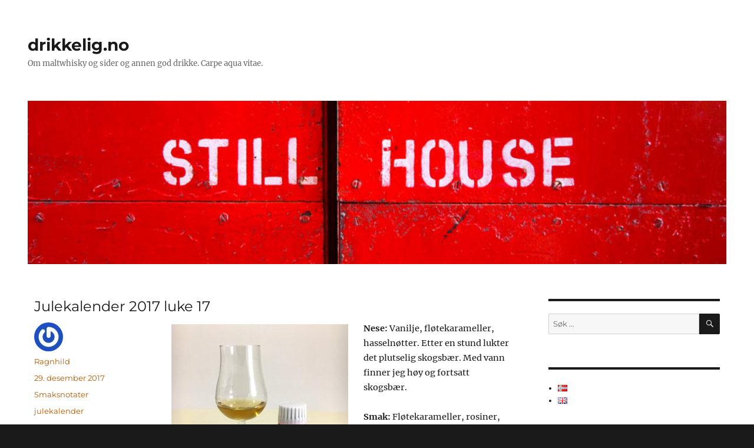

--- FILE ---
content_type: text/html; charset=UTF-8
request_url: https://drikkelig.no/2017/12/julekalender-2017-luke-17/
body_size: 16558
content:
<!DOCTYPE html>
<html lang="nb-NO" class="no-js">
<head>
	<meta charset="UTF-8">
	<meta name="viewport" content="width=device-width, initial-scale=1.0">
	<link rel="profile" href="https://gmpg.org/xfn/11">
		<link rel="pingback" href="https://drikkelig.no/xmlrpc.php">
		<script>(function(html){html.className = html.className.replace(/\bno-js\b/,'js')})(document.documentElement);</script>
<title>Julekalender 2017 luke 17 &#8211; drikkelig.no</title>
<meta name='robots' content='max-image-preview:large' />
	<style>img:is([sizes="auto" i], [sizes^="auto," i]) { contain-intrinsic-size: 3000px 1500px }</style>
	<link rel='dns-prefetch' href='//secure.gravatar.com' />
<link rel='dns-prefetch' href='//stats.wp.com' />
<link rel='dns-prefetch' href='//v0.wordpress.com' />
<link rel="alternate" type="application/rss+xml" title="drikkelig.no &raquo; strøm" href="https://drikkelig.no/feed/" />
<link rel="alternate" type="application/rss+xml" title="drikkelig.no &raquo; kommentarstrøm" href="https://drikkelig.no/comments/feed/" />
<link rel="alternate" type="application/rss+xml" title="drikkelig.no &raquo; Julekalender 2017 luke 17 kommentarstrøm" href="https://drikkelig.no/2017/12/julekalender-2017-luke-17/feed/" />
<script>
window._wpemojiSettings = {"baseUrl":"https:\/\/s.w.org\/images\/core\/emoji\/16.0.1\/72x72\/","ext":".png","svgUrl":"https:\/\/s.w.org\/images\/core\/emoji\/16.0.1\/svg\/","svgExt":".svg","source":{"concatemoji":"https:\/\/drikkelig.no\/wp-includes\/js\/wp-emoji-release.min.js?ver=6.8.3"}};
/*! This file is auto-generated */
!function(s,n){var o,i,e;function c(e){try{var t={supportTests:e,timestamp:(new Date).valueOf()};sessionStorage.setItem(o,JSON.stringify(t))}catch(e){}}function p(e,t,n){e.clearRect(0,0,e.canvas.width,e.canvas.height),e.fillText(t,0,0);var t=new Uint32Array(e.getImageData(0,0,e.canvas.width,e.canvas.height).data),a=(e.clearRect(0,0,e.canvas.width,e.canvas.height),e.fillText(n,0,0),new Uint32Array(e.getImageData(0,0,e.canvas.width,e.canvas.height).data));return t.every(function(e,t){return e===a[t]})}function u(e,t){e.clearRect(0,0,e.canvas.width,e.canvas.height),e.fillText(t,0,0);for(var n=e.getImageData(16,16,1,1),a=0;a<n.data.length;a++)if(0!==n.data[a])return!1;return!0}function f(e,t,n,a){switch(t){case"flag":return n(e,"\ud83c\udff3\ufe0f\u200d\u26a7\ufe0f","\ud83c\udff3\ufe0f\u200b\u26a7\ufe0f")?!1:!n(e,"\ud83c\udde8\ud83c\uddf6","\ud83c\udde8\u200b\ud83c\uddf6")&&!n(e,"\ud83c\udff4\udb40\udc67\udb40\udc62\udb40\udc65\udb40\udc6e\udb40\udc67\udb40\udc7f","\ud83c\udff4\u200b\udb40\udc67\u200b\udb40\udc62\u200b\udb40\udc65\u200b\udb40\udc6e\u200b\udb40\udc67\u200b\udb40\udc7f");case"emoji":return!a(e,"\ud83e\udedf")}return!1}function g(e,t,n,a){var r="undefined"!=typeof WorkerGlobalScope&&self instanceof WorkerGlobalScope?new OffscreenCanvas(300,150):s.createElement("canvas"),o=r.getContext("2d",{willReadFrequently:!0}),i=(o.textBaseline="top",o.font="600 32px Arial",{});return e.forEach(function(e){i[e]=t(o,e,n,a)}),i}function t(e){var t=s.createElement("script");t.src=e,t.defer=!0,s.head.appendChild(t)}"undefined"!=typeof Promise&&(o="wpEmojiSettingsSupports",i=["flag","emoji"],n.supports={everything:!0,everythingExceptFlag:!0},e=new Promise(function(e){s.addEventListener("DOMContentLoaded",e,{once:!0})}),new Promise(function(t){var n=function(){try{var e=JSON.parse(sessionStorage.getItem(o));if("object"==typeof e&&"number"==typeof e.timestamp&&(new Date).valueOf()<e.timestamp+604800&&"object"==typeof e.supportTests)return e.supportTests}catch(e){}return null}();if(!n){if("undefined"!=typeof Worker&&"undefined"!=typeof OffscreenCanvas&&"undefined"!=typeof URL&&URL.createObjectURL&&"undefined"!=typeof Blob)try{var e="postMessage("+g.toString()+"("+[JSON.stringify(i),f.toString(),p.toString(),u.toString()].join(",")+"));",a=new Blob([e],{type:"text/javascript"}),r=new Worker(URL.createObjectURL(a),{name:"wpTestEmojiSupports"});return void(r.onmessage=function(e){c(n=e.data),r.terminate(),t(n)})}catch(e){}c(n=g(i,f,p,u))}t(n)}).then(function(e){for(var t in e)n.supports[t]=e[t],n.supports.everything=n.supports.everything&&n.supports[t],"flag"!==t&&(n.supports.everythingExceptFlag=n.supports.everythingExceptFlag&&n.supports[t]);n.supports.everythingExceptFlag=n.supports.everythingExceptFlag&&!n.supports.flag,n.DOMReady=!1,n.readyCallback=function(){n.DOMReady=!0}}).then(function(){return e}).then(function(){var e;n.supports.everything||(n.readyCallback(),(e=n.source||{}).concatemoji?t(e.concatemoji):e.wpemoji&&e.twemoji&&(t(e.twemoji),t(e.wpemoji)))}))}((window,document),window._wpemojiSettings);
</script>
<link rel='stylesheet' id='twentysixteen-jetpack-css' href='https://drikkelig.no/wp-content/plugins/jetpack/modules/theme-tools/compat/twentysixteen.css?ver=14.9.1' media='all' />
<style id='wp-emoji-styles-inline-css'>

	img.wp-smiley, img.emoji {
		display: inline !important;
		border: none !important;
		box-shadow: none !important;
		height: 1em !important;
		width: 1em !important;
		margin: 0 0.07em !important;
		vertical-align: -0.1em !important;
		background: none !important;
		padding: 0 !important;
	}
</style>
<link rel='stylesheet' id='wp-block-library-css' href='https://drikkelig.no/wp-includes/css/dist/block-library/style.min.css?ver=6.8.3' media='all' />
<style id='wp-block-library-theme-inline-css'>
.wp-block-audio :where(figcaption){color:#555;font-size:13px;text-align:center}.is-dark-theme .wp-block-audio :where(figcaption){color:#ffffffa6}.wp-block-audio{margin:0 0 1em}.wp-block-code{border:1px solid #ccc;border-radius:4px;font-family:Menlo,Consolas,monaco,monospace;padding:.8em 1em}.wp-block-embed :where(figcaption){color:#555;font-size:13px;text-align:center}.is-dark-theme .wp-block-embed :where(figcaption){color:#ffffffa6}.wp-block-embed{margin:0 0 1em}.blocks-gallery-caption{color:#555;font-size:13px;text-align:center}.is-dark-theme .blocks-gallery-caption{color:#ffffffa6}:root :where(.wp-block-image figcaption){color:#555;font-size:13px;text-align:center}.is-dark-theme :root :where(.wp-block-image figcaption){color:#ffffffa6}.wp-block-image{margin:0 0 1em}.wp-block-pullquote{border-bottom:4px solid;border-top:4px solid;color:currentColor;margin-bottom:1.75em}.wp-block-pullquote cite,.wp-block-pullquote footer,.wp-block-pullquote__citation{color:currentColor;font-size:.8125em;font-style:normal;text-transform:uppercase}.wp-block-quote{border-left:.25em solid;margin:0 0 1.75em;padding-left:1em}.wp-block-quote cite,.wp-block-quote footer{color:currentColor;font-size:.8125em;font-style:normal;position:relative}.wp-block-quote:where(.has-text-align-right){border-left:none;border-right:.25em solid;padding-left:0;padding-right:1em}.wp-block-quote:where(.has-text-align-center){border:none;padding-left:0}.wp-block-quote.is-large,.wp-block-quote.is-style-large,.wp-block-quote:where(.is-style-plain){border:none}.wp-block-search .wp-block-search__label{font-weight:700}.wp-block-search__button{border:1px solid #ccc;padding:.375em .625em}:where(.wp-block-group.has-background){padding:1.25em 2.375em}.wp-block-separator.has-css-opacity{opacity:.4}.wp-block-separator{border:none;border-bottom:2px solid;margin-left:auto;margin-right:auto}.wp-block-separator.has-alpha-channel-opacity{opacity:1}.wp-block-separator:not(.is-style-wide):not(.is-style-dots){width:100px}.wp-block-separator.has-background:not(.is-style-dots){border-bottom:none;height:1px}.wp-block-separator.has-background:not(.is-style-wide):not(.is-style-dots){height:2px}.wp-block-table{margin:0 0 1em}.wp-block-table td,.wp-block-table th{word-break:normal}.wp-block-table :where(figcaption){color:#555;font-size:13px;text-align:center}.is-dark-theme .wp-block-table :where(figcaption){color:#ffffffa6}.wp-block-video :where(figcaption){color:#555;font-size:13px;text-align:center}.is-dark-theme .wp-block-video :where(figcaption){color:#ffffffa6}.wp-block-video{margin:0 0 1em}:root :where(.wp-block-template-part.has-background){margin-bottom:0;margin-top:0;padding:1.25em 2.375em}
</style>
<style id='classic-theme-styles-inline-css'>
/*! This file is auto-generated */
.wp-block-button__link{color:#fff;background-color:#32373c;border-radius:9999px;box-shadow:none;text-decoration:none;padding:calc(.667em + 2px) calc(1.333em + 2px);font-size:1.125em}.wp-block-file__button{background:#32373c;color:#fff;text-decoration:none}
</style>
<link rel='stylesheet' id='mediaelement-css' href='https://drikkelig.no/wp-includes/js/mediaelement/mediaelementplayer-legacy.min.css?ver=4.2.17' media='all' />
<link rel='stylesheet' id='wp-mediaelement-css' href='https://drikkelig.no/wp-includes/js/mediaelement/wp-mediaelement.min.css?ver=6.8.3' media='all' />
<style id='jetpack-sharing-buttons-style-inline-css'>
.jetpack-sharing-buttons__services-list{display:flex;flex-direction:row;flex-wrap:wrap;gap:0;list-style-type:none;margin:5px;padding:0}.jetpack-sharing-buttons__services-list.has-small-icon-size{font-size:12px}.jetpack-sharing-buttons__services-list.has-normal-icon-size{font-size:16px}.jetpack-sharing-buttons__services-list.has-large-icon-size{font-size:24px}.jetpack-sharing-buttons__services-list.has-huge-icon-size{font-size:36px}@media print{.jetpack-sharing-buttons__services-list{display:none!important}}.editor-styles-wrapper .wp-block-jetpack-sharing-buttons{gap:0;padding-inline-start:0}ul.jetpack-sharing-buttons__services-list.has-background{padding:1.25em 2.375em}
</style>
<style id='global-styles-inline-css'>
:root{--wp--preset--aspect-ratio--square: 1;--wp--preset--aspect-ratio--4-3: 4/3;--wp--preset--aspect-ratio--3-4: 3/4;--wp--preset--aspect-ratio--3-2: 3/2;--wp--preset--aspect-ratio--2-3: 2/3;--wp--preset--aspect-ratio--16-9: 16/9;--wp--preset--aspect-ratio--9-16: 9/16;--wp--preset--color--black: #000000;--wp--preset--color--cyan-bluish-gray: #abb8c3;--wp--preset--color--white: #fff;--wp--preset--color--pale-pink: #f78da7;--wp--preset--color--vivid-red: #cf2e2e;--wp--preset--color--luminous-vivid-orange: #ff6900;--wp--preset--color--luminous-vivid-amber: #fcb900;--wp--preset--color--light-green-cyan: #7bdcb5;--wp--preset--color--vivid-green-cyan: #00d084;--wp--preset--color--pale-cyan-blue: #8ed1fc;--wp--preset--color--vivid-cyan-blue: #0693e3;--wp--preset--color--vivid-purple: #9b51e0;--wp--preset--color--dark-gray: #1a1a1a;--wp--preset--color--medium-gray: #686868;--wp--preset--color--light-gray: #e5e5e5;--wp--preset--color--blue-gray: #4d545c;--wp--preset--color--bright-blue: #007acc;--wp--preset--color--light-blue: #9adffd;--wp--preset--color--dark-brown: #402b30;--wp--preset--color--medium-brown: #774e24;--wp--preset--color--dark-red: #640c1f;--wp--preset--color--bright-red: #ff675f;--wp--preset--color--yellow: #ffef8e;--wp--preset--gradient--vivid-cyan-blue-to-vivid-purple: linear-gradient(135deg,rgba(6,147,227,1) 0%,rgb(155,81,224) 100%);--wp--preset--gradient--light-green-cyan-to-vivid-green-cyan: linear-gradient(135deg,rgb(122,220,180) 0%,rgb(0,208,130) 100%);--wp--preset--gradient--luminous-vivid-amber-to-luminous-vivid-orange: linear-gradient(135deg,rgba(252,185,0,1) 0%,rgba(255,105,0,1) 100%);--wp--preset--gradient--luminous-vivid-orange-to-vivid-red: linear-gradient(135deg,rgba(255,105,0,1) 0%,rgb(207,46,46) 100%);--wp--preset--gradient--very-light-gray-to-cyan-bluish-gray: linear-gradient(135deg,rgb(238,238,238) 0%,rgb(169,184,195) 100%);--wp--preset--gradient--cool-to-warm-spectrum: linear-gradient(135deg,rgb(74,234,220) 0%,rgb(151,120,209) 20%,rgb(207,42,186) 40%,rgb(238,44,130) 60%,rgb(251,105,98) 80%,rgb(254,248,76) 100%);--wp--preset--gradient--blush-light-purple: linear-gradient(135deg,rgb(255,206,236) 0%,rgb(152,150,240) 100%);--wp--preset--gradient--blush-bordeaux: linear-gradient(135deg,rgb(254,205,165) 0%,rgb(254,45,45) 50%,rgb(107,0,62) 100%);--wp--preset--gradient--luminous-dusk: linear-gradient(135deg,rgb(255,203,112) 0%,rgb(199,81,192) 50%,rgb(65,88,208) 100%);--wp--preset--gradient--pale-ocean: linear-gradient(135deg,rgb(255,245,203) 0%,rgb(182,227,212) 50%,rgb(51,167,181) 100%);--wp--preset--gradient--electric-grass: linear-gradient(135deg,rgb(202,248,128) 0%,rgb(113,206,126) 100%);--wp--preset--gradient--midnight: linear-gradient(135deg,rgb(2,3,129) 0%,rgb(40,116,252) 100%);--wp--preset--font-size--small: 13px;--wp--preset--font-size--medium: 20px;--wp--preset--font-size--large: 36px;--wp--preset--font-size--x-large: 42px;--wp--preset--spacing--20: 0.44rem;--wp--preset--spacing--30: 0.67rem;--wp--preset--spacing--40: 1rem;--wp--preset--spacing--50: 1.5rem;--wp--preset--spacing--60: 2.25rem;--wp--preset--spacing--70: 3.38rem;--wp--preset--spacing--80: 5.06rem;--wp--preset--shadow--natural: 6px 6px 9px rgba(0, 0, 0, 0.2);--wp--preset--shadow--deep: 12px 12px 50px rgba(0, 0, 0, 0.4);--wp--preset--shadow--sharp: 6px 6px 0px rgba(0, 0, 0, 0.2);--wp--preset--shadow--outlined: 6px 6px 0px -3px rgba(255, 255, 255, 1), 6px 6px rgba(0, 0, 0, 1);--wp--preset--shadow--crisp: 6px 6px 0px rgba(0, 0, 0, 1);}:where(.is-layout-flex){gap: 0.5em;}:where(.is-layout-grid){gap: 0.5em;}body .is-layout-flex{display: flex;}.is-layout-flex{flex-wrap: wrap;align-items: center;}.is-layout-flex > :is(*, div){margin: 0;}body .is-layout-grid{display: grid;}.is-layout-grid > :is(*, div){margin: 0;}:where(.wp-block-columns.is-layout-flex){gap: 2em;}:where(.wp-block-columns.is-layout-grid){gap: 2em;}:where(.wp-block-post-template.is-layout-flex){gap: 1.25em;}:where(.wp-block-post-template.is-layout-grid){gap: 1.25em;}.has-black-color{color: var(--wp--preset--color--black) !important;}.has-cyan-bluish-gray-color{color: var(--wp--preset--color--cyan-bluish-gray) !important;}.has-white-color{color: var(--wp--preset--color--white) !important;}.has-pale-pink-color{color: var(--wp--preset--color--pale-pink) !important;}.has-vivid-red-color{color: var(--wp--preset--color--vivid-red) !important;}.has-luminous-vivid-orange-color{color: var(--wp--preset--color--luminous-vivid-orange) !important;}.has-luminous-vivid-amber-color{color: var(--wp--preset--color--luminous-vivid-amber) !important;}.has-light-green-cyan-color{color: var(--wp--preset--color--light-green-cyan) !important;}.has-vivid-green-cyan-color{color: var(--wp--preset--color--vivid-green-cyan) !important;}.has-pale-cyan-blue-color{color: var(--wp--preset--color--pale-cyan-blue) !important;}.has-vivid-cyan-blue-color{color: var(--wp--preset--color--vivid-cyan-blue) !important;}.has-vivid-purple-color{color: var(--wp--preset--color--vivid-purple) !important;}.has-black-background-color{background-color: var(--wp--preset--color--black) !important;}.has-cyan-bluish-gray-background-color{background-color: var(--wp--preset--color--cyan-bluish-gray) !important;}.has-white-background-color{background-color: var(--wp--preset--color--white) !important;}.has-pale-pink-background-color{background-color: var(--wp--preset--color--pale-pink) !important;}.has-vivid-red-background-color{background-color: var(--wp--preset--color--vivid-red) !important;}.has-luminous-vivid-orange-background-color{background-color: var(--wp--preset--color--luminous-vivid-orange) !important;}.has-luminous-vivid-amber-background-color{background-color: var(--wp--preset--color--luminous-vivid-amber) !important;}.has-light-green-cyan-background-color{background-color: var(--wp--preset--color--light-green-cyan) !important;}.has-vivid-green-cyan-background-color{background-color: var(--wp--preset--color--vivid-green-cyan) !important;}.has-pale-cyan-blue-background-color{background-color: var(--wp--preset--color--pale-cyan-blue) !important;}.has-vivid-cyan-blue-background-color{background-color: var(--wp--preset--color--vivid-cyan-blue) !important;}.has-vivid-purple-background-color{background-color: var(--wp--preset--color--vivid-purple) !important;}.has-black-border-color{border-color: var(--wp--preset--color--black) !important;}.has-cyan-bluish-gray-border-color{border-color: var(--wp--preset--color--cyan-bluish-gray) !important;}.has-white-border-color{border-color: var(--wp--preset--color--white) !important;}.has-pale-pink-border-color{border-color: var(--wp--preset--color--pale-pink) !important;}.has-vivid-red-border-color{border-color: var(--wp--preset--color--vivid-red) !important;}.has-luminous-vivid-orange-border-color{border-color: var(--wp--preset--color--luminous-vivid-orange) !important;}.has-luminous-vivid-amber-border-color{border-color: var(--wp--preset--color--luminous-vivid-amber) !important;}.has-light-green-cyan-border-color{border-color: var(--wp--preset--color--light-green-cyan) !important;}.has-vivid-green-cyan-border-color{border-color: var(--wp--preset--color--vivid-green-cyan) !important;}.has-pale-cyan-blue-border-color{border-color: var(--wp--preset--color--pale-cyan-blue) !important;}.has-vivid-cyan-blue-border-color{border-color: var(--wp--preset--color--vivid-cyan-blue) !important;}.has-vivid-purple-border-color{border-color: var(--wp--preset--color--vivid-purple) !important;}.has-vivid-cyan-blue-to-vivid-purple-gradient-background{background: var(--wp--preset--gradient--vivid-cyan-blue-to-vivid-purple) !important;}.has-light-green-cyan-to-vivid-green-cyan-gradient-background{background: var(--wp--preset--gradient--light-green-cyan-to-vivid-green-cyan) !important;}.has-luminous-vivid-amber-to-luminous-vivid-orange-gradient-background{background: var(--wp--preset--gradient--luminous-vivid-amber-to-luminous-vivid-orange) !important;}.has-luminous-vivid-orange-to-vivid-red-gradient-background{background: var(--wp--preset--gradient--luminous-vivid-orange-to-vivid-red) !important;}.has-very-light-gray-to-cyan-bluish-gray-gradient-background{background: var(--wp--preset--gradient--very-light-gray-to-cyan-bluish-gray) !important;}.has-cool-to-warm-spectrum-gradient-background{background: var(--wp--preset--gradient--cool-to-warm-spectrum) !important;}.has-blush-light-purple-gradient-background{background: var(--wp--preset--gradient--blush-light-purple) !important;}.has-blush-bordeaux-gradient-background{background: var(--wp--preset--gradient--blush-bordeaux) !important;}.has-luminous-dusk-gradient-background{background: var(--wp--preset--gradient--luminous-dusk) !important;}.has-pale-ocean-gradient-background{background: var(--wp--preset--gradient--pale-ocean) !important;}.has-electric-grass-gradient-background{background: var(--wp--preset--gradient--electric-grass) !important;}.has-midnight-gradient-background{background: var(--wp--preset--gradient--midnight) !important;}.has-small-font-size{font-size: var(--wp--preset--font-size--small) !important;}.has-medium-font-size{font-size: var(--wp--preset--font-size--medium) !important;}.has-large-font-size{font-size: var(--wp--preset--font-size--large) !important;}.has-x-large-font-size{font-size: var(--wp--preset--font-size--x-large) !important;}
:where(.wp-block-post-template.is-layout-flex){gap: 1.25em;}:where(.wp-block-post-template.is-layout-grid){gap: 1.25em;}
:where(.wp-block-columns.is-layout-flex){gap: 2em;}:where(.wp-block-columns.is-layout-grid){gap: 2em;}
:root :where(.wp-block-pullquote){font-size: 1.5em;line-height: 1.6;}
</style>
<link rel='stylesheet' id='parent-style-css' href='https://drikkelig.no/wp-content/themes/twentysixteen/style.css?ver=6.8.3' media='all' />
<link rel='stylesheet' id='child-style-css' href='https://drikkelig.no/wp-content/themes/twentysixteen-child/style.css?ver=6.8.3' media='all' />
<link rel='stylesheet' id='twentysixteen-fonts-css' href='https://drikkelig.no/wp-content/themes/twentysixteen/fonts/merriweather-plus-montserrat-plus-inconsolata.css?ver=20230328' media='all' />
<link rel='stylesheet' id='genericons-css' href='https://drikkelig.no/wp-content/plugins/jetpack/_inc/genericons/genericons/genericons.css?ver=3.1' media='all' />
<link rel='stylesheet' id='twentysixteen-style-css' href='https://drikkelig.no/wp-content/themes/twentysixteen-child/style.css?ver=20241112' media='all' />
<link rel='stylesheet' id='twentysixteen-block-style-css' href='https://drikkelig.no/wp-content/themes/twentysixteen/css/blocks.css?ver=20240817' media='all' />
<!--[if lt IE 10]>
<link rel='stylesheet' id='twentysixteen-ie-css' href='https://drikkelig.no/wp-content/themes/twentysixteen/css/ie.css?ver=20170530' media='all' />
<![endif]-->
<!--[if lt IE 9]>
<link rel='stylesheet' id='twentysixteen-ie8-css' href='https://drikkelig.no/wp-content/themes/twentysixteen/css/ie8.css?ver=20170530' media='all' />
<![endif]-->
<!--[if lt IE 8]>
<link rel='stylesheet' id='twentysixteen-ie7-css' href='https://drikkelig.no/wp-content/themes/twentysixteen/css/ie7.css?ver=20170530' media='all' />
<![endif]-->
<link rel='stylesheet' id='jetpack-subscriptions-css' href='https://drikkelig.no/wp-content/plugins/jetpack/_inc/build/subscriptions/subscriptions.min.css?ver=14.9.1' media='all' />
<style id='jetpack_facebook_likebox-inline-css'>
.widget_facebook_likebox {
	overflow: hidden;
}

</style>
<link rel='stylesheet' id='sharedaddy-css' href='https://drikkelig.no/wp-content/plugins/jetpack/modules/sharedaddy/sharing.css?ver=14.9.1' media='all' />
<link rel='stylesheet' id='social-logos-css' href='https://drikkelig.no/wp-content/plugins/jetpack/_inc/social-logos/social-logos.min.css?ver=14.9.1' media='all' />
<!--[if lt IE 9]>
<script src="https://drikkelig.no/wp-content/themes/twentysixteen/js/html5.js?ver=3.7.3" id="twentysixteen-html5-js"></script>
<![endif]-->
<script src="https://drikkelig.no/wp-includes/js/jquery/jquery.min.js?ver=3.7.1" id="jquery-core-js"></script>
<script src="https://drikkelig.no/wp-includes/js/jquery/jquery-migrate.min.js?ver=3.4.1" id="jquery-migrate-js"></script>
<script id="twentysixteen-script-js-extra">
var screenReaderText = {"expand":"Utvid undermeny","collapse":"Sl\u00e5 sammen undermeny"};
</script>
<script src="https://drikkelig.no/wp-content/themes/twentysixteen/js/functions.js?ver=20230629" id="twentysixteen-script-js" defer data-wp-strategy="defer"></script>
<link rel="https://api.w.org/" href="https://drikkelig.no/wp-json/" /><link rel="alternate" title="JSON" type="application/json" href="https://drikkelig.no/wp-json/wp/v2/posts/12310" /><link rel="EditURI" type="application/rsd+xml" title="RSD" href="https://drikkelig.no/xmlrpc.php?rsd" />
<meta name="generator" content="WordPress 6.8.3" />
<link rel="canonical" href="https://drikkelig.no/2017/12/julekalender-2017-luke-17/" />
<link rel='shortlink' href='https://wp.me/p3sKay-3cy' />
<link rel="alternate" title="oEmbed (JSON)" type="application/json+oembed" href="https://drikkelig.no/wp-json/oembed/1.0/embed?url=https%3A%2F%2Fdrikkelig.no%2F2017%2F12%2Fjulekalender-2017-luke-17%2F&#038;lang=nb" />
<link rel="alternate" title="oEmbed (XML)" type="text/xml+oembed" href="https://drikkelig.no/wp-json/oembed/1.0/embed?url=https%3A%2F%2Fdrikkelig.no%2F2017%2F12%2Fjulekalender-2017-luke-17%2F&#038;format=xml&#038;lang=nb" />
	<style>img#wpstats{display:none}</style>
		
<!-- Jetpack Open Graph Tags -->
<meta property="og:type" content="article" />
<meta property="og:title" content="Julekalender 2017 luke 17" />
<meta property="og:url" content="https://drikkelig.no/2017/12/julekalender-2017-luke-17/" />
<meta property="og:description" content="Nese: Vanilje, fløtekarameller, hasselnøtter. Etter en stund lukter det plutselig skogsbær. Med vann finner jeg høy og fortsatt skogsbær. Smak: Fløtekarameller, rosiner, nesten kvalmende søtt, og e…" />
<meta property="article:published_time" content="2017-12-29T21:34:57+00:00" />
<meta property="article:modified_time" content="2017-12-30T20:10:46+00:00" />
<meta property="og:site_name" content="drikkelig.no" />
<meta property="og:image" content="http://drikkelig.no/wp-content/uploads/2017/12/2017luke17-300x280.jpg" />
<meta property="og:image:width" content="300" />
<meta property="og:image:height" content="280" />
<meta property="og:image:alt" content="" />
<meta property="og:locale" content="nb_NO" />
<meta name="twitter:site" content="@drikkeligno" />
<meta name="twitter:text:title" content="Julekalender 2017 luke 17" />
<meta name="twitter:image" content="http://drikkelig.no/wp-content/uploads/2017/12/2017luke17-300x280.jpg?w=640" />
<meta name="twitter:card" content="summary_large_image" />

<!-- End Jetpack Open Graph Tags -->
</head>

<body class="wp-singular post-template-default single single-post postid-12310 single-format-standard wp-embed-responsive wp-theme-twentysixteen wp-child-theme-twentysixteen-child group-blog">
<div id="page" class="site">
	<div class="site-inner">
		<a class="skip-link screen-reader-text" href="#content">
			Gå til innhold		</a>

		<header id="masthead" class="site-header">
			<div class="site-header-main">
				<div class="site-branding">
					
											<p class="site-title"><a href="https://drikkelig.no/" rel="home">drikkelig.no</a></p>
												<p class="site-description">Om maltwhisky og sider og annen god drikke. Carpe aqua vitae.</p>
									</div><!-- .site-branding -->

							</div><!-- .site-header-main -->

											<div class="header-image">
					<a href="https://drikkelig.no/" rel="home">
						<img src="https://drikkelig.no/wp-content/uploads/2019/09/cropped-Tomatin-22.jpg" width="1200" height="280" alt="drikkelig.no" sizes="(max-width: 709px) 85vw, (max-width: 909px) 81vw, (max-width: 1362px) 88vw, 1200px" srcset="https://drikkelig.no/wp-content/uploads/2019/09/cropped-Tomatin-22.jpg 1200w, https://drikkelig.no/wp-content/uploads/2019/09/cropped-Tomatin-22-150x35.jpg 150w, https://drikkelig.no/wp-content/uploads/2019/09/cropped-Tomatin-22-300x70.jpg 300w, https://drikkelig.no/wp-content/uploads/2019/09/cropped-Tomatin-22-768x179.jpg 768w, https://drikkelig.no/wp-content/uploads/2019/09/cropped-Tomatin-22-600x140.jpg 600w" decoding="async" fetchpriority="high" />					</a>
				</div><!-- .header-image -->
					</header><!-- .site-header -->

		<div id="content" class="site-content">

<div id="primary" class="content-area">
	<main id="main" class="site-main">
		
<article id="post-12310" class="post-12310 post type-post status-publish format-standard hentry category-smaksnotater tag-julekalender">
	<header class="entry-header">
		<h1 class="entry-title">Julekalender 2017 luke 17</h1>	</header><!-- .entry-header -->

	
	
	<div class="entry-content">
		<p><strong><a href="https://drikkelig.no/wp-content/uploads/2017/12/2017luke17.jpg"><img decoding="async" class="alignleft size-medium wp-image-12311" src="https://drikkelig.no/wp-content/uploads/2017/12/2017luke17-300x280.jpg" alt="" width="300" height="280" srcset="https://drikkelig.no/wp-content/uploads/2017/12/2017luke17-300x280.jpg 300w, https://drikkelig.no/wp-content/uploads/2017/12/2017luke17-150x140.jpg 150w, https://drikkelig.no/wp-content/uploads/2017/12/2017luke17-768x716.jpg 768w, https://drikkelig.no/wp-content/uploads/2017/12/2017luke17-600x560.jpg 600w, https://drikkelig.no/wp-content/uploads/2017/12/2017luke17.jpg 800w" sizes="(max-width: 300px) 85vw, 300px" /></a>Nese:</strong> Vanilje, fløtekarameller, hasselnøtter. Etter en stund lukter det plutselig skogsbær. Med vann finner jeg høy og fortsatt skogsbær.</p>
<p><strong>Smak:</strong> Fløtekarameller, rosiner, nesten kvalmende søtt, og en eller annen litt rar, og ikke god, bismak. Det er noe mandler eller noe, men forsterket&#8230; eller harske? Med vann blir det ikke nødvendigvis bedre. Det er ekstremt lenge siden jeg smakte mandelkjernepudding (mye fordi jeg synes det var skrekkelig), men jeg innbiller meg at det er det jeg synes denne smaker.</p>
<p><strong>Kommentar: </strong>Lukta er ganske god, om enn litt sprikende, men smaken blir jeg ikke venn med.</p>
<p>Jeg tipper dette er ganske ungt, siden både lukt- og smaksbilde oppleves ganske rotete. Og 46 % igjen. Men hva det kan være? Kan det være et av de nyere britiske destilleriene? Jeg har mistet oversikten, men det finnes jo flere både engelske og walisiske nå i tillegg til noen splitter nye skotske.</p>
<p><em><strong>Fasit:</strong></em> <em>Det kunne det ikke nei. <a href="https://www.whiskybase.com/whiskies/whisky/86962">Kurayoshi 8 år</a>. Vel, jeg traff ok på alder og styrke, selv om jeg landet på feil side av kloden.</em></p>
<div class="sharedaddy sd-sharing-enabled"><div class="robots-nocontent sd-block sd-social sd-social-icon-text sd-sharing"><h3 class="sd-title">Del dette:</h3><div class="sd-content"><ul><li class="share-twitter"><a rel="nofollow noopener noreferrer"
				data-shared="sharing-twitter-12310"
				class="share-twitter sd-button share-icon"
				href="https://drikkelig.no/2017/12/julekalender-2017-luke-17/?share=twitter"
				target="_blank"
				aria-labelledby="sharing-twitter-12310"
				>
				<span id="sharing-twitter-12310" hidden>Klikk for å dele på X(åpnes i en ny fane)</span>
				<span>X</span>
			</a></li><li class="share-facebook"><a rel="nofollow noopener noreferrer"
				data-shared="sharing-facebook-12310"
				class="share-facebook sd-button share-icon"
				href="https://drikkelig.no/2017/12/julekalender-2017-luke-17/?share=facebook"
				target="_blank"
				aria-labelledby="sharing-facebook-12310"
				>
				<span id="sharing-facebook-12310" hidden>Klikk for å dele på Facebook(åpnes i en ny fane)</span>
				<span>Facebook</span>
			</a></li><li class="share-print"><a rel="nofollow noopener noreferrer"
				data-shared="sharing-print-12310"
				class="share-print sd-button share-icon"
				href="https://drikkelig.no/2017/12/julekalender-2017-luke-17/#print?share=print"
				target="_blank"
				aria-labelledby="sharing-print-12310"
				>
				<span id="sharing-print-12310" hidden>Klikk for å skrive ut(åpnes i en ny fane)</span>
				<span>Skriv ut</span>
			</a></li><li><a href="#" class="sharing-anchor sd-button share-more"><span>Mer</span></a></li><li class="share-end"></li></ul><div class="sharing-hidden"><div class="inner" style="display: none;"><ul><li class="share-linkedin"><a rel="nofollow noopener noreferrer"
				data-shared="sharing-linkedin-12310"
				class="share-linkedin sd-button share-icon"
				href="https://drikkelig.no/2017/12/julekalender-2017-luke-17/?share=linkedin"
				target="_blank"
				aria-labelledby="sharing-linkedin-12310"
				>
				<span id="sharing-linkedin-12310" hidden>Klikk for å dele på LinkedIn(åpnes i en ny fane)</span>
				<span>LinkedIn</span>
			</a></li><li class="share-reddit"><a rel="nofollow noopener noreferrer"
				data-shared="sharing-reddit-12310"
				class="share-reddit sd-button share-icon"
				href="https://drikkelig.no/2017/12/julekalender-2017-luke-17/?share=reddit"
				target="_blank"
				aria-labelledby="sharing-reddit-12310"
				>
				<span id="sharing-reddit-12310" hidden>Klikk for å dele på Reddit(åpnes i en ny fane)</span>
				<span>Reddit</span>
			</a></li><li class="share-pocket"><a rel="nofollow noopener noreferrer"
				data-shared="sharing-pocket-12310"
				class="share-pocket sd-button share-icon"
				href="https://drikkelig.no/2017/12/julekalender-2017-luke-17/?share=pocket"
				target="_blank"
				aria-labelledby="sharing-pocket-12310"
				>
				<span id="sharing-pocket-12310" hidden>Klikk for å dele på Pocket(åpnes i en ny fane)</span>
				<span>Pocket</span>
			</a></li><li class="share-tumblr"><a rel="nofollow noopener noreferrer"
				data-shared="sharing-tumblr-12310"
				class="share-tumblr sd-button share-icon"
				href="https://drikkelig.no/2017/12/julekalender-2017-luke-17/?share=tumblr"
				target="_blank"
				aria-labelledby="sharing-tumblr-12310"
				>
				<span id="sharing-tumblr-12310" hidden>Klikk for å dele på Tumblr(åpnes i en ny fane)</span>
				<span>Tumblr</span>
			</a></li><li class="share-pinterest"><a rel="nofollow noopener noreferrer"
				data-shared="sharing-pinterest-12310"
				class="share-pinterest sd-button share-icon"
				href="https://drikkelig.no/2017/12/julekalender-2017-luke-17/?share=pinterest"
				target="_blank"
				aria-labelledby="sharing-pinterest-12310"
				>
				<span id="sharing-pinterest-12310" hidden>Klikk for å dele på Pinterest(åpnes i en ny fane)</span>
				<span>Pinterest</span>
			</a></li><li class="share-end"></li></ul></div></div></div></div></div>	</div><!-- .entry-content -->

	<footer class="entry-footer">
		<span class="byline"><img alt='' src='https://secure.gravatar.com/avatar/536b14be148b45164dc5f6eab087f8e03802f758d82c476b9edf8c8d658fc7b0?s=49&#038;r=g' srcset='https://secure.gravatar.com/avatar/536b14be148b45164dc5f6eab087f8e03802f758d82c476b9edf8c8d658fc7b0?s=98&#038;r=g 2x' class='avatar avatar-49 photo' height='49' width='49' decoding='async'/><span class="screen-reader-text">Forfatter </span><span class="author vcard"><a class="url fn n" href="https://drikkelig.no/author/ragnhild/">Ragnhild</a></span></span><span class="posted-on"><span class="screen-reader-text">Publisert </span><a href="https://drikkelig.no/2017/12/julekalender-2017-luke-17/" rel="bookmark"><time class="entry-date published" datetime="2017-12-29T22:34:57+01:00">29. desember 2017</time><time class="updated" datetime="2017-12-30T21:10:46+01:00">30. desember 2017</time></a></span><span class="cat-links"><span class="screen-reader-text">Kategorier </span><a href="https://drikkelig.no/category/whisky/smaksnotater/" rel="category tag">Smaksnotater</a></span><span class="tags-links"><span class="screen-reader-text">Stikkord </span><a href="https://drikkelig.no/tag/julekalender/" rel="tag">julekalender</a></span>			</footer><!-- .entry-footer -->
</article><!-- #post-12310 -->

<div id="comments" class="comments-area">

	
	
		<div id="respond" class="comment-respond">
		<h2 id="reply-title" class="comment-reply-title">Legg igjen en kommentar <small><a rel="nofollow" id="cancel-comment-reply-link" href="/2017/12/julekalender-2017-luke-17/#respond" style="display:none;">Avbryt svar</a></small></h2><form action="https://drikkelig.no/wp-comments-post.php" method="post" id="commentform" class="comment-form"><p class="comment-notes"><span id="email-notes">Din e-postadresse vil ikke bli publisert.</span> <span class="required-field-message">Obligatoriske felt er merket med <span class="required">*</span></span></p><p class="comment-form-comment"><label for="comment">Kommentar <span class="required">*</span></label> <textarea id="comment" name="comment" cols="45" rows="8" maxlength="65525" required></textarea></p><p class="comment-form-author"><label for="author">Navn <span class="required">*</span></label> <input id="author" name="author" type="text" value="" size="30" maxlength="245" autocomplete="name" required /></p>
<p class="comment-form-email"><label for="email">E-post <span class="required">*</span></label> <input id="email" name="email" type="email" value="" size="30" maxlength="100" aria-describedby="email-notes" autocomplete="email" required /></p>
<p class="comment-form-url"><label for="url">Nettsted</label> <input id="url" name="url" type="url" value="" size="30" maxlength="200" autocomplete="url" /></p>
<p class="comment-form-cookies-consent"><input id="wp-comment-cookies-consent" name="wp-comment-cookies-consent" type="checkbox" value="yes" /> <label for="wp-comment-cookies-consent">Lagre mitt navn, e-post og nettside i denne nettleseren for neste gang jeg kommenterer.</label></p>
<p class="comment-subscription-form"><input type="checkbox" name="subscribe_comments" id="subscribe_comments" value="subscribe" style="width: auto; -moz-appearance: checkbox; -webkit-appearance: checkbox;" /> <label class="subscribe-label" id="subscribe-label" for="subscribe_comments">Varsle meg om senere kommentarer via e-post.</label></p><p class="comment-subscription-form"><input type="checkbox" name="subscribe_blog" id="subscribe_blog" value="subscribe" style="width: auto; -moz-appearance: checkbox; -webkit-appearance: checkbox;" /> <label class="subscribe-label" id="subscribe-blog-label" for="subscribe_blog">Varsle meg om nye innlegg via e-post.</label></p><p class="form-submit"><input name="submit" type="submit" id="submit" class="submit" value="Publiser kommentar" /> <input type='hidden' name='comment_post_ID' value='12310' id='comment_post_ID' />
<input type='hidden' name='comment_parent' id='comment_parent' value='0' />
</p><p style="display: none;"><input type="hidden" id="akismet_comment_nonce" name="akismet_comment_nonce" value="f817ef9e10" /></p><p style="display: none !important;" class="akismet-fields-container" data-prefix="ak_"><label>&#916;<textarea name="ak_hp_textarea" cols="45" rows="8" maxlength="100"></textarea></label><input type="hidden" id="ak_js_1" name="ak_js" value="161"/><script>document.getElementById( "ak_js_1" ).setAttribute( "value", ( new Date() ).getTime() );</script></p></form>	</div><!-- #respond -->
	<p class="akismet_comment_form_privacy_notice">Dette nettstedet bruker Akismet for å redusere spam. <a href="https://akismet.com/privacy/" target="_blank" rel="nofollow noopener">Finn ut mer om hvordan kommentardataene dine behandles.</a></p>
</div><!-- .comments-area -->

	<nav class="navigation post-navigation" aria-label="Innlegg">
		<h2 class="screen-reader-text">Innleggsnavigasjon</h2>
		<div class="nav-links"><div class="nav-previous"><a href="https://drikkelig.no/2017/12/julekalender-2017-luke-15/" rel="prev"><span class="meta-nav" aria-hidden="true">Tidligere</span> <span class="screen-reader-text">Forrige innlegg:</span> <span class="post-title">Julekalender 2017 luke 15</span></a></div><div class="nav-next"><a href="https://drikkelig.no/2017/12/julekalender-2017-luke-18/" rel="next"><span class="meta-nav" aria-hidden="true">Neste</span> <span class="screen-reader-text">Neste innlegg:</span> <span class="post-title">Julekalender 2017 luke 18</span></a></div></div>
	</nav>
	</main><!-- .site-main -->

	
</div><!-- .content-area -->


	<aside id="secondary" class="sidebar widget-area">
		<section id="search-2" class="widget widget_search">
<form role="search" method="get" class="search-form" action="https://drikkelig.no/">
	<label>
		<span class="screen-reader-text">
			Søk etter:		</span>
		<input type="search" class="search-field" placeholder="Søk &hellip;" value="" name="s" />
	</label>
	<button type="submit" class="search-submit"><span class="screen-reader-text">
		Søk	</span></button>
</form>
</section><section id="polylang-2" class="widget widget_polylang"><nav aria-label="Velg et språk"><ul>
	<li class="lang-item lang-item-503 lang-item-nb current-lang lang-item-first"><a lang="nb-NO" hreflang="nb-NO" href="https://drikkelig.no/2017/12/julekalender-2017-luke-17/" aria-current="true"><img src="[data-uri]" alt="Norsk Bokmål" width="16" height="11" style="width: 16px; height: 11px;" /></a></li>
	<li class="lang-item lang-item-505 lang-item-en no-translation"><a lang="en-GB" hreflang="en-GB" href="https://drikkelig.no/en/"><img src="[data-uri]" alt="English" width="16" height="11" style="width: 16px; height: 11px;" /></a></li>
</ul>
</nav></section><section id="pages-2" class="widget widget_pages"><h2 class="widget-title">Sider</h2><nav aria-label="Sider">
			<ul>
				<li class="page_item page-item-706"><a href="https://drikkelig.no/flere-lenker/">Flere lenker</a></li>
<li class="page_item page-item-11"><a href="https://drikkelig.no/kontakt-meg/">Kontakt oss</a></li>
<li class="page_item page-item-2"><a href="https://drikkelig.no/om/">Om</a></li>
<li class="page_item page-item-4647"><a href="https://drikkelig.no/temaer/">Temaer</a></li>
<li class="page_item page-item-1779"><a href="https://drikkelig.no/whiskyskolen/">Whiskyskolen</a></li>
			</ul>

			</nav></section><section id="text-4" class="widget widget_text">			<div class="textwidget"><h2 class="widget-title"><a href="http://paakran.drikkelig.no/variabelt/">På kran i Trondheim</a></h2>
Oversikt over hva som finnes på Trondheims etterhvert mange ølkraner.</div>
		</section><section id="facebook-likebox-2" class="widget widget_facebook_likebox"><h2 class="widget-title"><a href="https://www.facebook.com/Drikkeligno#">Drikkelig.no på Facebook</a></h2>		<div id="fb-root"></div>
		<div class="fb-page" data-href="https://www.facebook.com/Drikkeligno#" data-width="200"  data-height="130" data-hide-cover="false" data-show-facepile="false" data-tabs="false" data-hide-cta="false" data-small-header="false">
		<div class="fb-xfbml-parse-ignore"><blockquote cite="https://www.facebook.com/Drikkeligno#"><a href="https://www.facebook.com/Drikkeligno#">Drikkelig.no på Facebook</a></blockquote></div>
		</div>
		</section><section id="categories-2" class="widget widget_categories"><h2 class="widget-title">Kategorier</h2><nav aria-label="Kategorier">
			<ul>
					<li class="cat-item cat-item-10"><a href="https://drikkelig.no/category/festivaler/">Festivaler</a>
</li>
	<li class="cat-item cat-item-2831"><a href="https://drikkelig.no/category/gin/">Gin</a>
</li>
	<li class="cat-item cat-item-2381"><a href="https://drikkelig.no/category/hjemmebrygg/">Hjemmebrygg</a>
</li>
	<li class="cat-item cat-item-165"><a href="https://drikkelig.no/category/lesestoff/">Lesestoff</a>
</li>
	<li class="cat-item cat-item-108"><a href="https://drikkelig.no/category/litt-av-hvert/">Litt av hvert</a>
</li>
	<li class="cat-item cat-item-30"><a href="https://drikkelig.no/category/nyheter/">Nyheter</a>
</li>
	<li class="cat-item cat-item-9"><a href="https://drikkelig.no/category/om-drikkelig-no/">Om drikkelig.no</a>
</li>
	<li class="cat-item cat-item-1909"><a href="https://drikkelig.no/category/reiser/">Reiser</a>
</li>
	<li class="cat-item cat-item-471"><a href="https://drikkelig.no/category/rom/">Rom</a>
</li>
	<li class="cat-item cat-item-115"><a href="https://drikkelig.no/category/serveringssteder/">Serveringssteder</a>
</li>
	<li class="cat-item cat-item-3"><a href="https://drikkelig.no/category/sider/">Sider</a>
</li>
	<li class="cat-item cat-item-263"><a href="https://drikkelig.no/category/test/">Test</a>
</li>
	<li class="cat-item cat-item-128"><a href="https://drikkelig.no/category/vin/">Vin</a>
</li>
	<li class="cat-item cat-item-2"><a href="https://drikkelig.no/category/whisky/">Whisky</a>
<ul class='children'>
	<li class="cat-item cat-item-28"><a href="https://drikkelig.no/category/whisky/destillerier/">Destillerier</a>
</li>
	<li class="cat-item cat-item-13"><a href="https://drikkelig.no/category/whisky/smaksnotater/">Smaksnotater</a>
</li>
	<li class="cat-item cat-item-36"><a href="https://drikkelig.no/category/whisky/whisky-og-mat/">Whisky og mat</a>
</li>
	<li class="cat-item cat-item-45"><a href="https://drikkelig.no/category/whisky/whiskysitater/">Whiskysitater</a>
</li>
	<li class="cat-item cat-item-136"><a href="https://drikkelig.no/category/whisky/whiskyskolen/">Whiskyskolen</a>
</li>
</ul>
</li>
	<li class="cat-item cat-item-124"><a href="https://drikkelig.no/category/ymse-smaksnotater/">Ymse smaksnotater</a>
</li>
	<li class="cat-item cat-item-66"><a href="https://drikkelig.no/category/ol-2/">Øl</a>
<ul class='children'>
	<li class="cat-item cat-item-93"><a href="https://drikkelig.no/category/ol-2/bryggerier/">Bryggerier</a>
</li>
</ul>
</li>
			</ul>

			</nav></section><section id="tag_cloud-4" class="widget widget_tag_cloud"><h2 class="widget-title">Stikkord</h2><nav aria-label="Stikkord"><div class="tagcloud"><ul class='wp-tag-cloud' role='list'>
	<li><a href="https://drikkelig.no/tag/18-ar/" class="tag-cloud-link tag-link-235 tag-link-position-1" style="font-size: 1em;">18 år</a></li>
	<li><a href="https://drikkelig.no/tag/21-ar/" class="tag-cloud-link tag-link-34 tag-link-position-2" style="font-size: 1em;">21 år</a></li>
	<li><a href="https://drikkelig.no/tag/austmann/" class="tag-cloud-link tag-link-110 tag-link-position-3" style="font-size: 1em;">Austmann</a></li>
	<li><a href="https://drikkelig.no/tag/blindsmaking/" class="tag-cloud-link tag-link-88 tag-link-position-4" style="font-size: 1em;">blindsmaking</a></li>
	<li><a href="https://drikkelig.no/tag/bunnahabhain/" class="tag-cloud-link tag-link-22 tag-link-position-5" style="font-size: 1em;">Bunnahabhain</a></li>
	<li><a href="https://drikkelig.no/tag/cadenhead/" class="tag-cloud-link tag-link-170 tag-link-position-6" style="font-size: 1em;">Cadenhead</a></li>
	<li><a href="https://drikkelig.no/tag/campbeltown/" class="tag-cloud-link tag-link-242 tag-link-position-7" style="font-size: 1em;">Campbeltown</a></li>
	<li><a href="https://drikkelig.no/tag/cider/" class="tag-cloud-link tag-link-49 tag-link-position-8" style="font-size: 1em;">cider</a></li>
	<li><a href="https://drikkelig.no/tag/douglas-laing-co/" class="tag-cloud-link tag-link-31 tag-link-position-9" style="font-size: 1em;">Douglas Laing &amp; Co</a></li>
	<li><a href="https://drikkelig.no/tag/eks-bourbon/" class="tag-cloud-link tag-link-220 tag-link-position-10" style="font-size: 1em;">eks-bourbon</a></li>
	<li><a href="https://drikkelig.no/tag/eks-sherry/" class="tag-cloud-link tag-link-196 tag-link-position-11" style="font-size: 1em;">eks-sherry</a></li>
	<li><a href="https://drikkelig.no/tag/engelsk/" class="tag-cloud-link tag-link-60 tag-link-position-12" style="font-size: 1em;">engelsk</a></li>
	<li><a href="https://drikkelig.no/tag/estisk/" class="tag-cloud-link tag-link-2387 tag-link-position-13" style="font-size: 1em;">estisk</a></li>
	<li><a href="https://drikkelig.no/tag/fransk/" class="tag-cloud-link tag-link-54 tag-link-position-14" style="font-size: 1em;">fransk</a></li>
	<li><a href="https://drikkelig.no/tag/highland/" class="tag-cloud-link tag-link-145 tag-link-position-15" style="font-size: 1em;">Highland</a></li>
	<li><a href="https://drikkelig.no/tag/highland-park/" class="tag-cloud-link tag-link-153 tag-link-position-16" style="font-size: 1em;">Highland Park</a></li>
	<li><a href="https://drikkelig.no/tag/ikke-drikkelig/" class="tag-cloud-link tag-link-272 tag-link-position-17" style="font-size: 1em;">ikke drikkelig</a></li>
	<li><a href="https://drikkelig.no/tag/irsk/" class="tag-cloud-link tag-link-48 tag-link-position-18" style="font-size: 1em;">irsk</a></li>
	<li><a href="https://drikkelig.no/tag/islands/" class="tag-cloud-link tag-link-358 tag-link-position-19" style="font-size: 1em;">Islands</a></li>
	<li><a href="https://drikkelig.no/tag/islay/" class="tag-cloud-link tag-link-29 tag-link-position-20" style="font-size: 1em;">Islay</a></li>
	<li><a href="https://drikkelig.no/tag/julekalender/" class="tag-cloud-link tag-link-197 tag-link-position-21" style="font-size: 1em;">julekalender</a></li>
	<li><a href="https://drikkelig.no/tag/juleol/" class="tag-cloud-link tag-link-1893 tag-link-position-22" style="font-size: 1em;">juleøl</a></li>
	<li><a href="https://drikkelig.no/tag/lager/" class="tag-cloud-link tag-link-664 tag-link-position-23" style="font-size: 1em;">lager</a></li>
	<li><a href="https://drikkelig.no/tag/lowland/" class="tag-cloud-link tag-link-84 tag-link-position-24" style="font-size: 1em;">Lowland</a></li>
	<li><a href="https://drikkelig.no/tag/myken/" class="tag-cloud-link tag-link-394 tag-link-position-25" style="font-size: 1em;">Myken</a></li>
	<li><a href="https://drikkelig.no/tag/nas/" class="tag-cloud-link tag-link-81 tag-link-position-26" style="font-size: 1em;">NAS</a></li>
	<li><a href="https://drikkelig.no/tag/nordisk-whisky/" class="tag-cloud-link tag-link-400 tag-link-position-27" style="font-size: 1em;">nordisk whisky</a></li>
	<li><a href="https://drikkelig.no/tag/norsk/" class="tag-cloud-link tag-link-50 tag-link-position-28" style="font-size: 1em;">norsk</a></li>
	<li><a href="https://drikkelig.no/tag/northern-highlands/" class="tag-cloud-link tag-link-112 tag-link-position-29" style="font-size: 1em;">Northern Highlands</a></li>
	<li><a href="https://drikkelig.no/tag/old-malt-cask/" class="tag-cloud-link tag-link-65 tag-link-position-30" style="font-size: 1em;">Old Malt Cask</a></li>
	<li><a href="https://drikkelig.no/tag/pale-ale/" class="tag-cloud-link tag-link-1452 tag-link-position-31" style="font-size: 1em;">pale ale</a></li>
	<li><a href="https://drikkelig.no/tag/romjulekalender/" class="tag-cloud-link tag-link-2728 tag-link-position-32" style="font-size: 1em;">romjulekalender</a></li>
	<li><a href="https://drikkelig.no/tag/saison/" class="tag-cloud-link tag-link-417 tag-link-position-33" style="font-size: 1em;">saison</a></li>
	<li><a href="https://drikkelig.no/tag/single-cask/" class="tag-cloud-link tag-link-121 tag-link-position-34" style="font-size: 1em;">single cask</a></li>
	<li><a href="https://drikkelig.no/tag/singlemalt/" class="tag-cloud-link tag-link-70 tag-link-position-35" style="font-size: 1em;">singlemalt</a></li>
	<li><a href="https://drikkelig.no/tag/smaksnotat/" class="tag-cloud-link tag-link-42 tag-link-position-36" style="font-size: 1em;">smaksnotat</a></li>
	<li><a href="https://drikkelig.no/tag/speyside/" class="tag-cloud-link tag-link-399 tag-link-position-37" style="font-size: 1em;">Speyside</a></li>
	<li><a href="https://drikkelig.no/tag/springbank/" class="tag-cloud-link tag-link-316 tag-link-position-38" style="font-size: 1em;">Springbank</a></li>
	<li><a href="https://drikkelig.no/tag/surol/" class="tag-cloud-link tag-link-1483 tag-link-position-39" style="font-size: 1em;">surøl</a></li>
	<li><a href="https://drikkelig.no/tag/svensk/" class="tag-cloud-link tag-link-120 tag-link-position-40" style="font-size: 1em;">svensk</a></li>
	<li><a href="https://drikkelig.no/tag/saerdeles-drikkelig/" class="tag-cloud-link tag-link-268 tag-link-position-41" style="font-size: 1em;">særdeles drikkelig</a></li>
	<li><a href="https://drikkelig.no/tag/trondheim/" class="tag-cloud-link tag-link-94 tag-link-position-42" style="font-size: 1em;">Trondheim</a></li>
	<li><a href="https://drikkelig.no/tag/twf/" class="tag-cloud-link tag-link-11 tag-link-position-43" style="font-size: 1em;">TWF</a></li>
	<li><a href="https://drikkelig.no/tag/usa/" class="tag-cloud-link tag-link-436 tag-link-position-44" style="font-size: 1em;">USA</a></li>
	<li><a href="https://drikkelig.no/tag/ol/" class="tag-cloud-link tag-link-38 tag-link-position-45" style="font-size: 1em;">øl</a></li>
</ul>
</div>
</nav></section><section id="archives-2" class="widget widget_archive"><h2 class="widget-title">Arkiv</h2><nav aria-label="Arkiv">
			<ul>
					<li><a href='https://drikkelig.no/2024/08/'>august 2024</a></li>
	<li><a href='https://drikkelig.no/2024/07/'>juli 2024</a></li>
	<li><a href='https://drikkelig.no/2024/05/'>mai 2024</a></li>
	<li><a href='https://drikkelig.no/2023/10/'>oktober 2023</a></li>
	<li><a href='https://drikkelig.no/2023/05/'>mai 2023</a></li>
	<li><a href='https://drikkelig.no/2023/04/'>april 2023</a></li>
	<li><a href='https://drikkelig.no/2023/03/'>mars 2023</a></li>
	<li><a href='https://drikkelig.no/2022/12/'>desember 2022</a></li>
	<li><a href='https://drikkelig.no/2022/08/'>august 2022</a></li>
	<li><a href='https://drikkelig.no/2022/07/'>juli 2022</a></li>
	<li><a href='https://drikkelig.no/2022/03/'>mars 2022</a></li>
	<li><a href='https://drikkelig.no/2022/02/'>februar 2022</a></li>
	<li><a href='https://drikkelig.no/2022/01/'>januar 2022</a></li>
	<li><a href='https://drikkelig.no/2021/12/'>desember 2021</a></li>
	<li><a href='https://drikkelig.no/2021/11/'>november 2021</a></li>
	<li><a href='https://drikkelig.no/2021/10/'>oktober 2021</a></li>
	<li><a href='https://drikkelig.no/2021/09/'>september 2021</a></li>
	<li><a href='https://drikkelig.no/2021/08/'>august 2021</a></li>
	<li><a href='https://drikkelig.no/2021/07/'>juli 2021</a></li>
	<li><a href='https://drikkelig.no/2021/06/'>juni 2021</a></li>
	<li><a href='https://drikkelig.no/2021/05/'>mai 2021</a></li>
	<li><a href='https://drikkelig.no/2021/04/'>april 2021</a></li>
	<li><a href='https://drikkelig.no/2021/03/'>mars 2021</a></li>
	<li><a href='https://drikkelig.no/2021/02/'>februar 2021</a></li>
	<li><a href='https://drikkelig.no/2021/01/'>januar 2021</a></li>
	<li><a href='https://drikkelig.no/2020/11/'>november 2020</a></li>
	<li><a href='https://drikkelig.no/2020/10/'>oktober 2020</a></li>
	<li><a href='https://drikkelig.no/2020/09/'>september 2020</a></li>
	<li><a href='https://drikkelig.no/2020/08/'>august 2020</a></li>
	<li><a href='https://drikkelig.no/2020/07/'>juli 2020</a></li>
	<li><a href='https://drikkelig.no/2020/06/'>juni 2020</a></li>
	<li><a href='https://drikkelig.no/2020/05/'>mai 2020</a></li>
	<li><a href='https://drikkelig.no/2020/04/'>april 2020</a></li>
	<li><a href='https://drikkelig.no/2020/03/'>mars 2020</a></li>
	<li><a href='https://drikkelig.no/2020/02/'>februar 2020</a></li>
	<li><a href='https://drikkelig.no/2020/01/'>januar 2020</a></li>
	<li><a href='https://drikkelig.no/2019/12/'>desember 2019</a></li>
	<li><a href='https://drikkelig.no/2019/11/'>november 2019</a></li>
	<li><a href='https://drikkelig.no/2019/10/'>oktober 2019</a></li>
	<li><a href='https://drikkelig.no/2019/09/'>september 2019</a></li>
	<li><a href='https://drikkelig.no/2019/08/'>august 2019</a></li>
	<li><a href='https://drikkelig.no/2019/07/'>juli 2019</a></li>
	<li><a href='https://drikkelig.no/2019/06/'>juni 2019</a></li>
	<li><a href='https://drikkelig.no/2019/05/'>mai 2019</a></li>
	<li><a href='https://drikkelig.no/2019/03/'>mars 2019</a></li>
	<li><a href='https://drikkelig.no/2019/02/'>februar 2019</a></li>
	<li><a href='https://drikkelig.no/2019/01/'>januar 2019</a></li>
	<li><a href='https://drikkelig.no/2018/12/'>desember 2018</a></li>
	<li><a href='https://drikkelig.no/2018/11/'>november 2018</a></li>
	<li><a href='https://drikkelig.no/2018/10/'>oktober 2018</a></li>
	<li><a href='https://drikkelig.no/2018/09/'>september 2018</a></li>
	<li><a href='https://drikkelig.no/2018/08/'>august 2018</a></li>
	<li><a href='https://drikkelig.no/2018/07/'>juli 2018</a></li>
	<li><a href='https://drikkelig.no/2018/06/'>juni 2018</a></li>
	<li><a href='https://drikkelig.no/2018/05/'>mai 2018</a></li>
	<li><a href='https://drikkelig.no/2018/04/'>april 2018</a></li>
	<li><a href='https://drikkelig.no/2018/03/'>mars 2018</a></li>
	<li><a href='https://drikkelig.no/2018/02/'>februar 2018</a></li>
	<li><a href='https://drikkelig.no/2018/01/'>januar 2018</a></li>
	<li><a href='https://drikkelig.no/2017/12/'>desember 2017</a></li>
	<li><a href='https://drikkelig.no/2017/11/'>november 2017</a></li>
	<li><a href='https://drikkelig.no/2017/10/'>oktober 2017</a></li>
	<li><a href='https://drikkelig.no/2017/09/'>september 2017</a></li>
	<li><a href='https://drikkelig.no/2017/08/'>august 2017</a></li>
	<li><a href='https://drikkelig.no/2017/07/'>juli 2017</a></li>
	<li><a href='https://drikkelig.no/2017/06/'>juni 2017</a></li>
	<li><a href='https://drikkelig.no/2017/05/'>mai 2017</a></li>
	<li><a href='https://drikkelig.no/2017/04/'>april 2017</a></li>
	<li><a href='https://drikkelig.no/2017/03/'>mars 2017</a></li>
	<li><a href='https://drikkelig.no/2017/02/'>februar 2017</a></li>
	<li><a href='https://drikkelig.no/2017/01/'>januar 2017</a></li>
	<li><a href='https://drikkelig.no/2016/12/'>desember 2016</a></li>
	<li><a href='https://drikkelig.no/2016/11/'>november 2016</a></li>
	<li><a href='https://drikkelig.no/2016/10/'>oktober 2016</a></li>
	<li><a href='https://drikkelig.no/2016/09/'>september 2016</a></li>
	<li><a href='https://drikkelig.no/2016/08/'>august 2016</a></li>
	<li><a href='https://drikkelig.no/2016/07/'>juli 2016</a></li>
	<li><a href='https://drikkelig.no/2016/06/'>juni 2016</a></li>
	<li><a href='https://drikkelig.no/2016/05/'>mai 2016</a></li>
	<li><a href='https://drikkelig.no/2016/04/'>april 2016</a></li>
	<li><a href='https://drikkelig.no/2016/03/'>mars 2016</a></li>
	<li><a href='https://drikkelig.no/2016/02/'>februar 2016</a></li>
	<li><a href='https://drikkelig.no/2016/01/'>januar 2016</a></li>
	<li><a href='https://drikkelig.no/2015/12/'>desember 2015</a></li>
	<li><a href='https://drikkelig.no/2015/11/'>november 2015</a></li>
	<li><a href='https://drikkelig.no/2015/10/'>oktober 2015</a></li>
	<li><a href='https://drikkelig.no/2015/09/'>september 2015</a></li>
	<li><a href='https://drikkelig.no/2015/08/'>august 2015</a></li>
	<li><a href='https://drikkelig.no/2015/07/'>juli 2015</a></li>
	<li><a href='https://drikkelig.no/2015/06/'>juni 2015</a></li>
	<li><a href='https://drikkelig.no/2015/05/'>mai 2015</a></li>
	<li><a href='https://drikkelig.no/2015/04/'>april 2015</a></li>
	<li><a href='https://drikkelig.no/2015/03/'>mars 2015</a></li>
	<li><a href='https://drikkelig.no/2015/02/'>februar 2015</a></li>
	<li><a href='https://drikkelig.no/2015/01/'>januar 2015</a></li>
	<li><a href='https://drikkelig.no/2014/12/'>desember 2014</a></li>
	<li><a href='https://drikkelig.no/2014/11/'>november 2014</a></li>
	<li><a href='https://drikkelig.no/2014/10/'>oktober 2014</a></li>
	<li><a href='https://drikkelig.no/2014/09/'>september 2014</a></li>
	<li><a href='https://drikkelig.no/2014/08/'>august 2014</a></li>
	<li><a href='https://drikkelig.no/2014/07/'>juli 2014</a></li>
	<li><a href='https://drikkelig.no/2014/06/'>juni 2014</a></li>
	<li><a href='https://drikkelig.no/2014/05/'>mai 2014</a></li>
	<li><a href='https://drikkelig.no/2014/04/'>april 2014</a></li>
	<li><a href='https://drikkelig.no/2014/03/'>mars 2014</a></li>
	<li><a href='https://drikkelig.no/2014/02/'>februar 2014</a></li>
	<li><a href='https://drikkelig.no/2014/01/'>januar 2014</a></li>
	<li><a href='https://drikkelig.no/2013/12/'>desember 2013</a></li>
	<li><a href='https://drikkelig.no/2013/11/'>november 2013</a></li>
	<li><a href='https://drikkelig.no/2013/10/'>oktober 2013</a></li>
	<li><a href='https://drikkelig.no/2013/09/'>september 2013</a></li>
	<li><a href='https://drikkelig.no/2013/08/'>august 2013</a></li>
	<li><a href='https://drikkelig.no/2013/07/'>juli 2013</a></li>
	<li><a href='https://drikkelig.no/2013/06/'>juni 2013</a></li>
	<li><a href='https://drikkelig.no/2013/05/'>mai 2013</a></li>
	<li><a href='https://drikkelig.no/2013/04/'>april 2013</a></li>
			</ul>

			</nav></section><section id="linkcat-393" class="widget widget_links"><h2 class="widget-title">Sidersider</h2>
	<ul class='xoxo blogroll'>
<li><a href="http://alongcameacider.blogspot.no/" title="Amerikansk siderblogg">Along Came a Cider</a></li>
<li><a href="http://ciderpages.blogspot.co.uk/" title="Siderblogg på engelsk">Cider Pages</a></li>
<li><a href="https://cidersnob.tumblr.com/">Cider Snob Notes</a></li>
<li><a href="http://cidercraftmag.com/" title="Tidsskrift med fokus på nordamerikansk sider, på engelsk.">Cidercraft Magazine</a></li>
<li><a href="http://theciderblog.wordpress.com/" title="En engelsk blogg om sider, som blant annet gir tips om arrangementer.">The Cider Blog</a></li>
<li><a href="http://www.theciderologist.com/">The Ciderologist</a></li>

	</ul>
</section>
<section id="linkcat-4" class="widget widget_links"><h2 class="widget-title">Whiskyblogger på engelsk</h2>
	<ul class='xoxo blogroll'>
<li><a href="http://www.allthingswhisky.com/">All things whisky</a></li>
<li><a href="http://www.bestshotwhiskyreviews.com/">Best Shot</a></li>
<li><a href="http://danielswhiskynotes.com/" title="På engelsk, skrevet av norsk blogger">Daniel&#039;s Whisky Notes</a></li>
<li><a href="http://thekrav.blogspot.no/">Diving for pearls</a></li>
<li><a href="http://www.edinburghwhiskyblog.com/">Edinburgh whisky blog</a></li>
<li><a href="https://www.freedomandwhisky.no/blog/">Freedom &amp; Whisky</a></li>
<li><a href="http://maltandoak.com/">Malt and Oak</a></li>
<li><a href="http://maltfascination.com/">Malt Fascination</a></li>
<li><a href="https://maltmileage.com/">Malt Mileage</a></li>
<li><a href="http://nonjatta.blogspot.no/" title="Mest om japansk whisky">Nonjatta (no longer active, but great archive)</a></li>
<li><a href="https://www.youtube.com/user/ralfystuff" title="Ralfy Mitchell snakker om whisky på YouTube">Ralfystuff &#8211; YouTube-kanal</a></li>
<li><a href="http://themaltdesk.blogspot.dk/" title="Dansk whiskyblogg på engelsk">The Malt Desk</a></li>
<li><a href="http://www.maltimpostor.com/">The Malt Impostor</a></li>
<li><a href="https://thenosingarse.wordpress.com/">The Nosing Arse</a></li>
<li><a href="http://thesinglemaltsnob.wordpress.com/">The Single Malt Snob</a></li>
<li><a href="http://blog.thewhiskyexchange.com/" title="Butikkblogg">The Whisky Exchange Blog</a></li>
<li><a href="http://whiskyledger.com/">The Whisky Ledger</a></li>
<li><a href="https://www.whiskyandwisdom.com/posts-articles/" title="Whiskyblogg på engelsk">Whisky and Wisdom</a></li>
<li><a href="http://www.whiskysaga.com/" title="Innhold både på norsk og engelsk, men mest engelsk.">Whisky Saga</a></li>
<li><a href="http://www.whiskyfun.com/" title="Serge Valentins meget aktive blogg med smaksnotater">Whiskyfun</a></li>
<li><a href="http://wordsofwhisky.com/">Words of Whisky</a></li>

	</ul>
</section>
<section id="linkcat-5" class="widget widget_links"><h2 class="widget-title">Whiskyblogger på norsk</h2>
	<ul class='xoxo blogroll'>
<li><a href="http://skotsktaake.com/">Skotsk Taake</a></li>
<li><a href="http://whiskymoro.com/">Whiskymoro</a></li>

	</ul>
</section>
<section id="linkcat-8" class="widget widget_links"><h2 class="widget-title">Whiskysider på norsk</h2>
	<ul class='xoxo blogroll'>
<li><a href="http://www.whiskyforbundet.no/">Norsk whiskyforbund</a></li>
<li><a href="http://whiskywiki.no" title="Wiki om whisky på norsk">Whiskywiki</a></li>

	</ul>
</section>
<section id="linkcat-6" class="widget widget_links"><h2 class="widget-title">Ølsider</h2>
	<ul class='xoxo blogroll'>
<li><a href="http://anders.geekhouse.no/blog/" title="Anders&#8217; øl- og alt mulig annet-blogg">Det står en-og-førti øl&#8230;</a></li>
<li><a href="http://thegundersen.wordpress.com/">Jan Egils ølblogg</a></li>
<li><a href="http://knutalbert.wordpress.com/" title="På engelsk, skrevet av norsk blogger">Knut Albert&#039;s Beer Blog</a></li>
<li><a href="https://www.spisdrikkreis.com/">Spis Drikk Reis</a></li>
<li><a href="http://www.stovt.dk/" title="Dansk ølblogg">Stovt</a></li>
<li><a href="http://trondheimsol.herokuapp.com/" title="Oversikt over hvilke øl som sjekkes inn av Untappd-brukere i Trondheim">Øl i Trondheim</a></li>
<li><a href="http://olportalen.no/">Ølportalen</a></li>

	</ul>
</section>
<section id="text-3" class="widget widget_text"><h2 class="widget-title">Untappd</h2>			<div class="textwidget"><a href="https://untappd.com/user/mirthful">Ragnhild @ Untappd</a></br>
<a href="https://untappd.com/user/WhiskyTraveller">Arve @ Untappd</a></br>
</br></br>
</div>
		</section><section id="rss_links-2" class="widget widget_rss_links"><ul><li><a target="_self" href="https://drikkelig.no/feed/" title="Abonner på innlegg">RSS - innlegg</a></li></ul>
</section><section id="blog_subscription-2" class="widget widget_blog_subscription jetpack_subscription_widget"><h2 class="widget-title">Abonner på nettstedet via epost</h2>
			<div class="wp-block-jetpack-subscriptions__container">
			<form action="#" method="post" accept-charset="utf-8" id="subscribe-blog-blog_subscription-2"
				data-blog="51179670"
				data-post_access_level="everybody" >
									<div id="subscribe-text"><p>Oppgi din epost-adresse for å abonnere på dette nettstedet og motta varsler om nye innlegg via epost.</p>
</div>
										<p id="subscribe-email">
						<label id="jetpack-subscribe-label"
							class="screen-reader-text"
							for="subscribe-field-blog_subscription-2">
							Epost-adresse						</label>
						<input type="email" name="email" required="required"
																					value=""
							id="subscribe-field-blog_subscription-2"
							placeholder="Epost-adresse"
						/>
					</p>

					<p id="subscribe-submit"
											>
						<input type="hidden" name="action" value="subscribe"/>
						<input type="hidden" name="source" value="https://drikkelig.no/2017/12/julekalender-2017-luke-17/"/>
						<input type="hidden" name="sub-type" value="widget"/>
						<input type="hidden" name="redirect_fragment" value="subscribe-blog-blog_subscription-2"/>
						<input type="hidden" id="_wpnonce" name="_wpnonce" value="f7786845a5" /><input type="hidden" name="_wp_http_referer" value="/2017/12/julekalender-2017-luke-17/" />						<button type="submit"
															class="wp-block-button__link"
																					name="jetpack_subscriptions_widget"
						>
							Abonner						</button>
					</p>
							</form>
							<div class="wp-block-jetpack-subscriptions__subscount">
					Bli med blant 7 andre abonnenter				</div>
						</div>
			
</section>	</aside><!-- .sidebar .widget-area -->

		</div><!-- .site-content -->

		<footer id="colophon" class="site-footer">
			
			
			<div class="site-info">
								<span class="site-title"><a href="https://drikkelig.no/" rel="home">drikkelig.no</a></span>
								<a href="https://wordpress.org/" class="imprint">
					Drevet av WordPress				</a>
			</div><!-- .site-info -->
		</footer><!-- .site-footer -->
	</div><!-- .site-inner -->
</div><!-- .site -->

<script type="speculationrules">
{"prefetch":[{"source":"document","where":{"and":[{"href_matches":"\/*"},{"not":{"href_matches":["\/wp-*.php","\/wp-admin\/*","\/wp-content\/uploads\/*","\/wp-content\/*","\/wp-content\/plugins\/*","\/wp-content\/themes\/twentysixteen-child\/*","\/wp-content\/themes\/twentysixteen\/*","\/*\\?(.+)"]}},{"not":{"selector_matches":"a[rel~=\"nofollow\"]"}},{"not":{"selector_matches":".no-prefetch, .no-prefetch a"}}]},"eagerness":"conservative"}]}
</script>
	<div style="display:none">
			<div class="grofile-hash-map-f9ba541be7e5f8a2ec86462ddd5b9a25">
		</div>
		</div>
		
	<script type="text/javascript">
		window.WPCOM_sharing_counts = {"https:\/\/drikkelig.no\/2017\/12\/julekalender-2017-luke-17\/":12310};
	</script>
						<script src="https://drikkelig.no/wp-includes/js/comment-reply.min.js?ver=6.8.3" id="comment-reply-js" async data-wp-strategy="async"></script>
<script src="https://secure.gravatar.com/js/gprofiles.js?ver=202604" id="grofiles-cards-js"></script>
<script id="wpgroho-js-extra">
var WPGroHo = {"my_hash":""};
</script>
<script src="https://drikkelig.no/wp-content/plugins/jetpack/modules/wpgroho.js?ver=14.9.1" id="wpgroho-js"></script>
<script id="jetpack-facebook-embed-js-extra">
var jpfbembed = {"appid":"249643311490","locale":"nb_NO"};
</script>
<script src="https://drikkelig.no/wp-content/plugins/jetpack/_inc/build/facebook-embed.min.js?ver=14.9.1" id="jetpack-facebook-embed-js"></script>
<script id="jetpack-stats-js-before">
_stq = window._stq || [];
_stq.push([ "view", JSON.parse("{\"v\":\"ext\",\"blog\":\"51179670\",\"post\":\"12310\",\"tz\":\"1\",\"srv\":\"drikkelig.no\",\"j\":\"1:14.9.1\"}") ]);
_stq.push([ "clickTrackerInit", "51179670", "12310" ]);
</script>
<script src="https://stats.wp.com/e-202604.js" id="jetpack-stats-js" defer data-wp-strategy="defer"></script>
<script defer src="https://drikkelig.no/wp-content/plugins/akismet/_inc/akismet-frontend.js?ver=1763000406" id="akismet-frontend-js"></script>
<script id="sharing-js-js-extra">
var sharing_js_options = {"lang":"en","counts":"1","is_stats_active":"1"};
</script>
<script src="https://drikkelig.no/wp-content/plugins/jetpack/_inc/build/sharedaddy/sharing.min.js?ver=14.9.1" id="sharing-js-js"></script>
<script id="sharing-js-js-after">
var windowOpen;
			( function () {
				function matches( el, sel ) {
					return !! (
						el.matches && el.matches( sel ) ||
						el.msMatchesSelector && el.msMatchesSelector( sel )
					);
				}

				document.body.addEventListener( 'click', function ( event ) {
					if ( ! event.target ) {
						return;
					}

					var el;
					if ( matches( event.target, 'a.share-twitter' ) ) {
						el = event.target;
					} else if ( event.target.parentNode && matches( event.target.parentNode, 'a.share-twitter' ) ) {
						el = event.target.parentNode;
					}

					if ( el ) {
						event.preventDefault();

						// If there's another sharing window open, close it.
						if ( typeof windowOpen !== 'undefined' ) {
							windowOpen.close();
						}
						windowOpen = window.open( el.getAttribute( 'href' ), 'wpcomtwitter', 'menubar=1,resizable=1,width=600,height=350' );
						return false;
					}
				} );
			} )();
var windowOpen;
			( function () {
				function matches( el, sel ) {
					return !! (
						el.matches && el.matches( sel ) ||
						el.msMatchesSelector && el.msMatchesSelector( sel )
					);
				}

				document.body.addEventListener( 'click', function ( event ) {
					if ( ! event.target ) {
						return;
					}

					var el;
					if ( matches( event.target, 'a.share-facebook' ) ) {
						el = event.target;
					} else if ( event.target.parentNode && matches( event.target.parentNode, 'a.share-facebook' ) ) {
						el = event.target.parentNode;
					}

					if ( el ) {
						event.preventDefault();

						// If there's another sharing window open, close it.
						if ( typeof windowOpen !== 'undefined' ) {
							windowOpen.close();
						}
						windowOpen = window.open( el.getAttribute( 'href' ), 'wpcomfacebook', 'menubar=1,resizable=1,width=600,height=400' );
						return false;
					}
				} );
			} )();
var windowOpen;
			( function () {
				function matches( el, sel ) {
					return !! (
						el.matches && el.matches( sel ) ||
						el.msMatchesSelector && el.msMatchesSelector( sel )
					);
				}

				document.body.addEventListener( 'click', function ( event ) {
					if ( ! event.target ) {
						return;
					}

					var el;
					if ( matches( event.target, 'a.share-linkedin' ) ) {
						el = event.target;
					} else if ( event.target.parentNode && matches( event.target.parentNode, 'a.share-linkedin' ) ) {
						el = event.target.parentNode;
					}

					if ( el ) {
						event.preventDefault();

						// If there's another sharing window open, close it.
						if ( typeof windowOpen !== 'undefined' ) {
							windowOpen.close();
						}
						windowOpen = window.open( el.getAttribute( 'href' ), 'wpcomlinkedin', 'menubar=1,resizable=1,width=580,height=450' );
						return false;
					}
				} );
			} )();
var windowOpen;
			( function () {
				function matches( el, sel ) {
					return !! (
						el.matches && el.matches( sel ) ||
						el.msMatchesSelector && el.msMatchesSelector( sel )
					);
				}

				document.body.addEventListener( 'click', function ( event ) {
					if ( ! event.target ) {
						return;
					}

					var el;
					if ( matches( event.target, 'a.share-pocket' ) ) {
						el = event.target;
					} else if ( event.target.parentNode && matches( event.target.parentNode, 'a.share-pocket' ) ) {
						el = event.target.parentNode;
					}

					if ( el ) {
						event.preventDefault();

						// If there's another sharing window open, close it.
						if ( typeof windowOpen !== 'undefined' ) {
							windowOpen.close();
						}
						windowOpen = window.open( el.getAttribute( 'href' ), 'wpcompocket', 'menubar=1,resizable=1,width=450,height=450' );
						return false;
					}
				} );
			} )();
var windowOpen;
			( function () {
				function matches( el, sel ) {
					return !! (
						el.matches && el.matches( sel ) ||
						el.msMatchesSelector && el.msMatchesSelector( sel )
					);
				}

				document.body.addEventListener( 'click', function ( event ) {
					if ( ! event.target ) {
						return;
					}

					var el;
					if ( matches( event.target, 'a.share-tumblr' ) ) {
						el = event.target;
					} else if ( event.target.parentNode && matches( event.target.parentNode, 'a.share-tumblr' ) ) {
						el = event.target.parentNode;
					}

					if ( el ) {
						event.preventDefault();

						// If there's another sharing window open, close it.
						if ( typeof windowOpen !== 'undefined' ) {
							windowOpen.close();
						}
						windowOpen = window.open( el.getAttribute( 'href' ), 'wpcomtumblr', 'menubar=1,resizable=1,width=450,height=450' );
						return false;
					}
				} );
			} )();
</script>
<script defer src="https://static.cloudflareinsights.com/beacon.min.js/vcd15cbe7772f49c399c6a5babf22c1241717689176015" integrity="sha512-ZpsOmlRQV6y907TI0dKBHq9Md29nnaEIPlkf84rnaERnq6zvWvPUqr2ft8M1aS28oN72PdrCzSjY4U6VaAw1EQ==" data-cf-beacon='{"version":"2024.11.0","token":"fdf2fde9e4f046638d9d998f773b971f","r":1,"server_timing":{"name":{"cfCacheStatus":true,"cfEdge":true,"cfExtPri":true,"cfL4":true,"cfOrigin":true,"cfSpeedBrain":true},"location_startswith":null}}' crossorigin="anonymous"></script>
</body>
</html>


--- FILE ---
content_type: text/css
request_url: https://drikkelig.no/wp-content/themes/twentysixteen-child/style.css?ver=6.8.3
body_size: 785
content:
/*
 Theme Name:   Twenty Sixteen Child
 Theme URI:    http://drikkelig.no/twentysixteen-child/
 Description:  Twenty Sixteen Child Theme
 Author:       Ragnhild Lervik
 Author URI:   http://drikkelig.no
 Template:     twentysixteen
 Version:      1.0.0
 License:      GNU General Public License v2 or later
 License URI:  http://www.gnu.org/licenses/gpl-2.0.html
 Tags:         light, dark, two-columns, right-sidebar, responsive-layout, accessibility-ready
 Text Domain:  twenty-sixteen-child
*/

body:not(.custom-background-image):before,
	body:not(.custom-background-image):after {
		height: 0px !important;
	}
.site {
    margin: 0;
}


.entry-title {
	font-size: 24px;
	font-weight: 300;
	line-height: 1.0909090909;
	margin-bottom: 12px;
	margin: 0 0 12px 0;
}

.entry-title a {
	color: #b35900;
text-decoration: underline;
}

.entry-title a:hover {
	color: #b35900;
}

a:link{
	text-decoration: none;
	color: #b35900;
}

a:hover,
a:focus,
a:active{
	text-decoration: underline;
	color: #b35900;
}

a:visited{
	text-decoration: none;
	color: #b35900;
}

.entry-content a,
.entry-summary a,
.taxonomy-description a,
.logged-in-as a,
.comment-content a,
.pingback .comment-body > a,
.textwidget a,
.entry-footer a:hover,
.site-info a:hover {
    box-shadow: none;
}

.entry-content {
font-size: 11pt
}

.widget-area .widget a {
color: #b35900;
}

.widget-area .widget a:hover {
color: #b35900;
text-decoration: underline;
}

.entry-footer:empty {
    margin: 0;
}

.entry-footer a {
    color: #b35900;
}

.entry-footer a:hover,
.entry-footer a:focus {
    color: #b35900;
text-decoration: underline;
}

    .site-header {
        padding: 1.9375em 3.6923%;
    }

/*    .site-branding {
        margin-top: 1.3125em;
        margin-bottom: 1.3125em;
    }*/

    .site-title {
        font-size: 34px;
        font-size: 1.75rem;
        line-height: 1.25;
    }
.site-branding .site-title a:hover,
.site-branding .site-title a:focus {
    color: #b35900;
}

/*
    .site-description {
        display: block;
    }
*/
